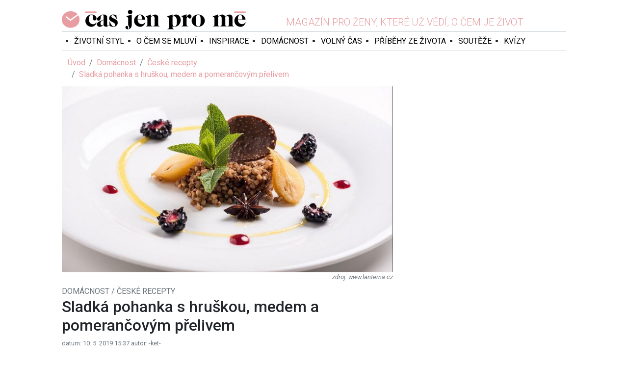

--- FILE ---
content_type: text/html; charset=utf-8
request_url: https://casjenprome.cz/rubrika/domacnost/ceske-recepty/sladka-pohanka-s-hruskou-medem-a-pomerancovym-prelivem/
body_size: 5599
content:
<!DOCTYPE html> <html lang="cs" prefix="og:https://ogp.me/ns# fb:https://ogp.me/ns/fb#"> <head> <meta charset="UTF-8"> <meta name="viewport" content="width=device-width, initial-scale=1"> <meta name="robots" content="index, follow"> <meta name="msapplication-TileImage" content="/dist/favicons/ms-icon-144x144.png"> <meta name="msapplication-TileColor" content="#e79da1"> <meta name="theme-color" content="#e79da1"> <meta name="application-name" content="ČasJenProMě.cz"> <meta name="author" content="Radek Hřebeček (2018-2026) <www.hrebecek.cz>"> <meta name="google-site-verification" content="qeZBOgcbvUNTGE3a35b7nBBPj6k-RQnK9S37OaWZWHs"> <link rel="shortcut icon" href="/dist/favicons/favicon.ico"> <link rel="apple-touch-icon" sizes="57x57" href="/dist/favicons/apple-icon-57x57.png"> <link rel="apple-touch-icon" sizes="60x60" href="/dist/favicons/apple-icon-60x60.png"> <link rel="apple-touch-icon" sizes="72x72" href="/dist/favicons/apple-icon-72x72.png"> <link rel="apple-touch-icon" sizes="76x76" href="/dist/favicons/apple-icon-76x76.png"> <link rel="apple-touch-icon" sizes="114x114" href="/dist/favicons/apple-icon-114x114.png"> <link rel="apple-touch-icon" sizes="120x120" href="/dist/favicons/apple-icon-120x120.png"> <link rel="apple-touch-icon" sizes="144x144" href="/dist/favicons/apple-icon-144x144.png"> <link rel="apple-touch-icon" sizes="152x152" href="/dist/favicons/apple-icon-152x152.png"> <link rel="apple-touch-icon" sizes="180x180" href="/dist/favicons/apple-icon-180x180.png"> <link rel="icon" type="image/png" sizes="192x192" href="/dist/favicons/android-icon-192x192.png"> <link rel="icon" type="image/png" sizes="32x32" href="/dist/favicons/favicon-32x32.png"> <link rel="icon" type="image/png" sizes="96x96" href="/dist/favicons/favicon-96x96.png"> <link rel="icon" type="image/png" sizes="16x16" href="/dist/favicons/favicon-16x16.png"> <link rel="manifest" href="/manifest.json"> <link rel="stylesheet" href="/dist/frontend.87520a3589ebfc324d97.css"/> <link rel="preconnect" href="//fonts.googleapis.com"> <link rel="preconnect" href="//fonts.gstatic.com" crossorigin> <link rel="canonical" href="https://casjenprome.cz/"> <link rel="alternate" type="application/xml" title="ČasJenProMě.cz - sitemap" href="https://casjenprome.cz/sitemap.xml"> <link rel="alternate" type="application/rss+xml" title="ČasJenProMě.cz - RSS" href="https://casjenprome.cz/rss.xml"> <link rel="search" type="application/opensearchdescription+xml" title="ČasJenProMě.cz - opensearch" href="https://casjenprome.cz/opensearch.xml"> <title>Sladká pohanka s hruškou, medem a pomerančovým přelivem | Čas jen pro mě</title> <meta property="fb:app_id" content="2000115130317446"> <meta property="og:site_name" content="ČasJenProMě.cz"> <meta property="og:url" content="https://casjenprome.cz/rubrika/domacnost/ceske-recepty/sladka-pohanka-s-hruskou-medem-a-pomerancovym-prelivem/"> <meta property="og:type" content="website"> <link rel="preconnect" href="//ssp.seznam.cz"> <script id="ssp-script" src="//ssp.seznam.cz/static/js/ssp.js"></script> <script type="application/javascript" src="/dist/frontendAds.00eb17aa042325321d96.js" crossorigin></script> <meta property="description" content="Pohanka odjakživa patřila mezi základní suroviny jídel lidí na Valašsku. Dnes je velkou inspirací pro všechny, kdo chtějí jíst zdravě."> <meta property="keywords" content="recept, pohanka, pohankový dezert, med"> <meta property="og:title" content="Sladká pohanka s hruškou, medem a pomerančovým přelivem"> <meta property="og:description" content="Pohanka odjakživa patřila mezi základní suroviny jídel lidí na Valašsku. Dnes je velkou inspirací pro všechny, kdo chtějí jíst zdravě."> <meta property="og:image" content="https://casjenprome.cz/upload/articles/0_427x307/1026-f0v9e71pwr2z.jpg"> </head> <body> <div id="fb-root"></div> <div class="fb-quote"></div> <div id="website-lives" class="website-lives hidden"> <a href="/web-zije-z-reklamy" target="_blank" title="Věděli jste že tento web žije pouze z Reklamy?"> <img src="/images/d6700b9cf12731199716.jpg" alt="Web žije z REKLAMY!" loading="lazy" decoding="async"> </a> </div> <div class="advertising advertising-top"> <!-- Layout Top - Leaderboard --> <div id="ssp-zone-layout-top-leaderboard"></div> </div> <section class="container"> <div class="wrapper"> <section class="section-top"> <header class="header"> <div class="logo"> <a title="Čas jen pro mě" href="/"> <h1>Čas jen pro mě</h1> </a> </div> <div class="slogan"> <span>Magazín pro ženy, které už vědí, o čem je život</span> </div> <ul class="social-network"> <li><a href="https://www.facebook.com/casjenprome.cz" title="Jsme na Facebooku!" target="_blank"><i class="ico-facebook"></i></a></li> <li><a href="https://www.instagram.com/casjenprome" title="Jsme na Instagramu!" target="_blank"><i class="ico-instagram"></i></a></li> </ul> </header> <nav class="navigation-wrapper"> <div class="navigation"> <div class="nav"> <ul> <li class="item"> <a href="/rubrika/zivotni-styl/" title="Životní styl">Životní styl</a> </li> <li class="item"> <a href="/rubrika/o-cem-se-mluvi/" title="O čem se mluví">O čem se mluví</a> </li> <li class="item"> <a href="/rubrika/inspirace/" title="Inspirace">Inspirace</a> </li> <li class="item"> <a href="/rubrika/domacnost/" title="Domácnost">Domácnost</a> </li> <li class="item"> <a href="/rubrika/volny-cas/" title="Volný čas">Volný čas</a> </li> <li class="item"> <a href="/rubrika/pribehy-ze-zivota/" title="Příběhy ze života">Příběhy ze života</a> </li> <li class="item"> <a href="/souteze/" title="Soutěže">Soutěže</a> </li> <li class="item"> <a href="/kvizy/" title="Kvízy">Kvízy</a> </li> </ul> </div> <div class="tool-panel"> <div id="_r-search-form"></div> <ul class="user-panel"> <li><a title="Přihlásit se" href="/prihlaseni"><i class="ico-signin"></i></a></li> </ul> </div> </div> </nav> </section> <div class="content"> <div class="row"> <div class="col-md-8"> <nav aria-label="Právě se nacházíte"> <ol class="breadcrumb"> <li class="breadcrumb-item"> <a href="/" title="Úvod">Úvod</a> </li> <li class="breadcrumb-item"> <a href="/rubrika/domacnost/" title="Domácnost">Domácnost</a> </li> <li class="breadcrumb-item"> <a href="/rubrika/domacnost/ceske-recepty/" title="České recepty">České recepty</a> </li> <li class="breadcrumb-item active"> <a href="/rubrika/domacnost/ceske-recepty/sladka-pohanka-s-hruskou-medem-a-pomerancovym-prelivem/" title="Sladká pohanka s hruškou, medem a pomerančovým přelivem">Sladká pohanka s hruškou, medem a pomerančovým přelivem</a> </li> </ol> </nav> <div class="content article-detail"> <figure class="image"> <img style="max-height: 440px;" alt="Sladká pohanka s hruškou, medem a pomerančovým přelivem" src="https://casjenprome.cz/upload/articles/4_640x440/1026-f0v9e71pwr2z.jpg" > <figcaption> <span class="source">www.lanterna.cz</span> </figcaption> </figure> <div class="located-sections"> <div> Domácnost / České recepty </div> </div> <h2>Sladká pohanka s hruškou, medem a pomerančovým přelivem</h2> <div class="info"> <span>datum: 10. 5. 2019 15:37</span> <span>autor: -ket-</span> </div> <div class="perex">Pohanka odjakživa patřila mezi základní suroviny jídel lidí na Valašsku. Dnes je velkou inspirací pro všechny, kdo chtějí jíst zdravě. </div> <div class="advertising advertising-article"> <!-- Article after perex --> <div id="ssp-zone-article-after-perex"></div> </div> <div class="content-html"><p>&bdquo;Pohanka a m&aacute;k jsou tradičn&iacute; vala&scaron;sk&eacute; suroviny a dohromady tvoř&iacute; opravdu neobyčejnou chuťovou kombinaci, kter&aacute; v&aacute;s určitě překvap&iacute;,&ldquo; ř&iacute;k&aacute; Josef Tydlačka, &scaron;&eacute;fkuchař Spa hotelu Lanterna.</p> <p><strong>Budete potřebovat (na 6 porc&iacute;):</strong></p> <p>200 g pohanky</p> <p>200 g cukru krystal</p> <p>1 dcl b&iacute;l&eacute;ho v&iacute;na</p> <p>2 kousky bady&aacute;nu</p> <p>4 hřeb&iacute;čky</p> <p>hru&scaron;kov&yacute; kompot</p> <p>med</p> <p><strong>Jak na to:</strong></p> <p>200 g pohanky přid&aacute;me do 250 ml vař&iacute;c&iacute; vody (vody m&aacute; b&yacute;t tolik, aby hladina byla zhruba na v&yacute;&scaron;ku prstu nad pohankou). Po vložen&iacute; pohanky již nevař&iacute;me, nech&aacute;me odst&aacute;t pod pokličkou. Pohanka vstřeb&aacute; ve&scaron;kerou vodu a nabobtn&aacute;.</p> <p>V mal&eacute;m hrnci rozpust&iacute;me cukr, zkaramelizujeme ho, přilijeme b&iacute;l&eacute; v&iacute;no, přid&aacute;me bady&aacute;n a hřeb&iacute;ček a nech&aacute;me svařit do sladk&eacute;ho n&aacute;levu. Pak kořen&iacute; vyjmeme.</p> <p>Do n&aacute;levu přid&aacute;me uvařenou pohanku, m&iacute;rně prohřejeme a serv&iacute;rujeme na tal&iacute;ř společně s oči&scaron;těnou hru&scaron;kou (kompotovanou nebo povařenou doměkka), zak&aacute;pneme medem a pomerančov&yacute;m přelivem, př&iacute;padně č&iacute;mkoli jin&yacute;m dle chuti a fantazie</p> <p><strong>Tip &scaron;&eacute;fkuchaře Spa hotelu Lanterna:</strong> Pohanka je v t&eacute;to &uacute;pravě dostatečně sladk&aacute;, ovoce proto doporučuji přidat takov&eacute;, kter&eacute; je lehce kysel&eacute; (kromě hru&scaron;ky třeba jablko, borůvky, ryb&iacute;z).</p></div> <hr> <p class="lead">Rádi vaříte a pečete a chcete i ostatním prozadit rodinný recept? Recept + fotku posílejte na <a href="mailto:redakce@casjenprome.cz">redakce@casjenprome.cz</a>. Za každý recept s fotkou, který uveřejníme, pošleme hezkou knihu receptů jako dárek!</p>  <div class="advertising advertising-article"> <!-- Article bottom --> <div id="ssp-zone-article-bottom"></div> </div> <div class="others"> <h3 class="mb-6">Další články z rubriky</h3> <div class="row"> <div class="col-md-6"> <a title="Nadýchaná vánočka" href="/rubrika/domacnost/vanoce/nadychana-vanocka/"> <img class="card-img" style="max-height: 185px;" alt="Nadýchaná vánočka" src="https://casjenprome.cz/upload/articles/4_250x185/5914-9atfsv0uu2wh.jpg" > </a> <div class="mt-2 mb-3"> <h4 style="font-size: 110%"> <a title="Nadýchaná vánočka" href="/rubrika/domacnost/vanoce/nadychana-vanocka/">Nadýchaná vánočka</a> </h4> <small class="text-muted" style="font-size: 70%"> Autor: -ket-, Datum: 20. 12. 2025 12:11 </small> <p>Vánočka je jedním z těch tradičních pokrmů, bez kterých si svátky prostě neumíme představit. Každá…</p> </div> </div> <div class="col-md-6"> <a title="Křehké ořechy s máslovým krémem" href="/rubrika/domacnost/vanoce/krehke-orechy-s-maslovym-kremem/"> <img class="card-img" style="max-height: 185px;" alt="Křehké ořechy s máslovým krémem" src="https://casjenprome.cz/upload/articles/4_250x185/5886-nnm3qn2browy.jpg" > </a> <div class="mt-2 mb-3"> <h4 style="font-size: 110%"> <a title="Křehké ořechy s máslovým krémem" href="/rubrika/domacnost/vanoce/krehke-orechy-s-maslovym-kremem/">Křehké ořechy s máslovým krémem</a> </h4> <small class="text-muted" style="font-size: 70%"> Autor: -pv-, Datum: 12. 12. 2025 7:30 </small> <p>Vánoční klasika, která nikdy nezklame! Ořechové skořápky plněné máslovým krémem patří mezi recepty,…</p> </div> </div> <div class="col-md-6"> <a title="Bramborový knedlík se strouhanými jablky" href="/rubrika/domacnost/ceske-recepty/bramborovy-knedlik-se-strouhanymi-jablky/"> <img class="card-img" style="max-height: 185px;" alt="Bramborový knedlík se strouhanými jablky" src="https://casjenprome.cz/upload/articles/4_250x185/5880-44f67df4wp84.jpg" > </a> <div class="mt-2 mb-3"> <h4 style="font-size: 110%"> <a title="Bramborový knedlík se strouhanými jablky" href="/rubrika/domacnost/ceske-recepty/bramborovy-knedlik-se-strouhanymi-jablky/">Bramborový knedlík se strouhanými jablky</a> </h4> <small class="text-muted" style="font-size: 70%"> Autor: Kateřina Šimková, Datum: 11. 12. 2025 8:00 </small> <p>Bramborový knedlík se strouhanými jablky promění vaši tabuli v nezapomenutelný koncert chutí.…</p> </div> </div>  <div class="col-md-6"> <a title="Plněná vepřová roláda z kýty" href="/rubrika/domacnost/ceske-recepty/plnena-veprova-rolada-z-kyty/"> <img class="card-img" style="max-height: 185px;" alt="Plněná vepřová roláda z kýty" src="https://casjenprome.cz/upload/articles/4_250x185/5829-84oldaey9f0u.jpg" > </a> <div class="mt-2 mb-3"> <h4 style="font-size: 110%"> <a title="Plněná vepřová roláda z kýty" href="/rubrika/domacnost/ceske-recepty/plnena-veprova-rolada-z-kyty/">Plněná vepřová roláda z kýty</a> </h4> <small class="text-muted" style="font-size: 70%"> Autor: -pv-, Datum: 18. 11. 2025 11:40 </small> <p>Vepřová roláda patří mezi poctivé klasiky české kuchyně. Tento recept na plněnou vepřovou roládu z…</p> </div> </div> <div class="col-md-6"> <a title="Ty nejlepší vanilkové rohlíčky" href="/rubrika/domacnost/vanoce/ty-nejlepsi-vanilkove-rohlicky/"> <img class="card-img" style="max-height: 185px;" alt="Ty nejlepší vanilkové rohlíčky" src="https://casjenprome.cz/upload/articles/4_250x185/5823-i6mi71jvv6yw.jpg" > </a> <div class="mt-2 mb-3"> <h4 style="font-size: 110%"> <a title="Ty nejlepší vanilkové rohlíčky" href="/rubrika/domacnost/vanoce/ty-nejlepsi-vanilkove-rohlicky/">Ty nejlepší vanilkové rohlíčky</a> </h4> <small class="text-muted" style="font-size: 70%"> Autor: Vendula Presserová, Datum: 13. 11. 2025 9:55 </small> <p>Křehké, vláčné, voňavé. Rodinný recept opatruji jako oko v hlavě a ráda se o něj s vámi, milé…</p> </div> </div> <div class="col-md-6"> <a title="Bramborové placky z vařených brambor" href="/rubrika/domacnost/ceske-recepty/bramborove-placky-z-varenych-brambor/"> <img class="card-img" style="max-height: 185px;" alt="Bramborové placky z vařených brambor" src="https://casjenprome.cz/upload/articles/4_250x185/5818-nu2dwf82yacx.jpg" > </a> <div class="mt-2 mb-3"> <h4 style="font-size: 110%"> <a title="Bramborové placky z vařených brambor" href="/rubrika/domacnost/ceske-recepty/bramborove-placky-z-varenych-brambor/">Bramborové placky z vařených brambor</a> </h4> <small class="text-muted" style="font-size: 70%"> Autor: -pv-, Datum: 12. 11. 2025 10:00 </small> <p>Voňavé, dozlatova opečené bramborové placky z vařených brambor patří k receptům, které nikdy…</p> </div> </div> <div class="col-md-6"> <a title="Bramborové lokše s pečenou kachnou" href="/rubrika/domacnost/recept-tydne/bramborove-lokse-s-pecenou-kachnou/"> <img class="card-img" style="max-height: 185px;" alt="Bramborové lokše s pečenou kachnou" src="https://casjenprome.cz/upload/articles/4_250x185/5809-krxwklc8nnho.jpg" > </a> <div class="mt-2 mb-3"> <h4 style="font-size: 110%"> <a title="Bramborové lokše s pečenou kachnou" href="/rubrika/domacnost/recept-tydne/bramborove-lokse-s-pecenou-kachnou/">Bramborové lokše s pečenou kachnou</a> </h4> <small class="text-muted" style="font-size: 70%"> Autor: -pv-, Datum: 10. 11. 2025 10:34 </small> <p>Existují jídla, která dokážou okamžitě navodit atmosféru domova, vůni nedělního oběda a pocit klidu…</p> </div> </div> <div class="col-md-6"> <a title="(Nejen) podzimní pečení (4): Semínkový chléb" href="/rubrika/domacnost/ceske-recepty/nejen-podzimni-peceni-24-seminkovy-chleb/"> <img class="card-img" style="max-height: 185px;" alt="(Nejen) podzimní pečení (4): Semínkový chléb" src="https://casjenprome.cz/upload/articles/4_250x185/5781-q1gaxbjvgx2j.jpg" > </a> <div class="mt-2 mb-3"> <h4 style="font-size: 110%"> <a title="(Nejen) podzimní pečení (4): Semínkový chléb" href="/rubrika/domacnost/ceske-recepty/nejen-podzimni-peceni-24-seminkovy-chleb/">(Nejen) podzimní pečení (4): Semínkový chléb</a> </h4> <small class="text-muted" style="font-size: 70%"> Autor: Vendula Presserová, Datum: 23. 10. 2025 18:48 </small> <p>Restaurace Hliněná bašta v Průhonicích a domácí chléb. S Hynkem Vávrou zvládnete i úkol z vysoké…</p> </div> </div> </div> <div class="d-flex justify-content-center mt-2"> <a class="btn btn-outline-primary" href="/rubrika/domacnost/ceske-recepty/">Další články z rubriky</a> </div> </div> </div> </div> <div class="col-md-4"> <div class="mt-2 mb-2"> <div class="fb-page" data-href="https://www.facebook.com/casjenprome.cz" data-small-header="false" data-adapt-container-width="true" data-hide-cover="false" data-show-facepile="false"> <blockquote cite="https://www.facebook.com/casjenprome.cz/" class="fb-xfbml-parse-ignore"><a href="https://www.facebook.com/casjenprome.cz/">Čas jen pro mě</a></blockquote> </div> </div> <div class="advertising"> <!-- Right panel --> <div id="ssp-zone-right-panel"></div> </div> <script type="application/javascript">
    window.__callSspGetAds([{zoneId : 218561, id: "ssp-zone-right-panel", width: 320, height: 100}]);
</script> </div> </div> </div> </div> <footer class="footer"> <div class="menu"> <ul> <li class="item"> <a href="/redakcni-tym/" title="Redakční tým">Redakční tým</a> </li> <li class="item"> <a href="/reklama/" title="Reklama">Reklama</a> </li> <li class="item"> <a href="/podminky-uziti/" title="Podmínky užití">Podmínky užití</a> </li> <li class="item"> <a href="/soukromi/" title="Soukromí">Soukromí</a> </li> <li class="item"> <a href="/kontakty/" title="Kontakt">Kontakt</a> </li> </ul> </div> <div class="info"> <div class="logo"> <a title="Čas jen pro mě" href="/"></a> </div> <div class="text"> <p>&copy; 2018 - 2026 Copyright Laurits Group s. r. o., ISSN 2571-1261<br>Publikování nebo další šíření obsahu serveru Casjenprome.cz je bez písemného souhlasu společnosti Laurits Group s. r. o. zakázáno.</p> </div> </div> </footer> </section> <div class="advertising advertising-footer"> <!-- Layout Bottom - Leaderboard --> <div id="ssp-zone-layout-bottom-leaderboard"></div> </div> <noscript> <iframe src="https://www.googletagmanager.com/ns.html?id=GTM-PTPJGJ9" height="0" width="0" style="display:none;visibility:hidden"></iframe> </noscript> <script type="application/javascript" src="/dist/642.15f3c53563959a4a5316.js" crossorigin></script> <script type="application/javascript" src="/dist/754.9fdf537747f136daab7c.js" crossorigin></script> <script type="application/javascript" src="/dist/frontend.fb17d8ab4e2f5dca812f.js" crossorigin></script> <script type="application/javascript" src="//www.google.com/recaptcha/api.js" async defer></script> <script type="application/javascript">
    (function (w, d, s, l, i){w [l] = w[l] || [];w[l] . push({'gtm.start':
    new Date() . getTime(),event:'gtm.js'});var f=d.getElementsByTagName(s)[0],
    j=d.createElement(s),dl = l != 'dataLayer'?'&l='+l:'';j . async= true;j . src =
    'https://www.googletagmanager.com/gtm.js?id='+i+dl;f . parentNode . insertBefore(j,f);
            })(window, document, 'script', 'dataLayer', 'GTM-PTPJGJ9');
</script> <script type="application/javascript">
    window.__callSspGetAds([
        {zoneId: 218536, id: "ssp-zone-layout-top-leaderboard", width: 970, height: 310},
        {zoneId: 218551, id: "ssp-zone-layout-bottom-leaderboard", width: 970, height: 310}
    ]);
</script> <script type="application/javascript">
        window.__callSspGetAds([
            {zoneId : 223492, id: "ssp-zone-article-after-perex", width: 480, height: 480},
            {zoneId : 218566, id: "ssp-zone-article-bottom", width: 480, height: 480}
        ]);
    </script> </body> </html>
